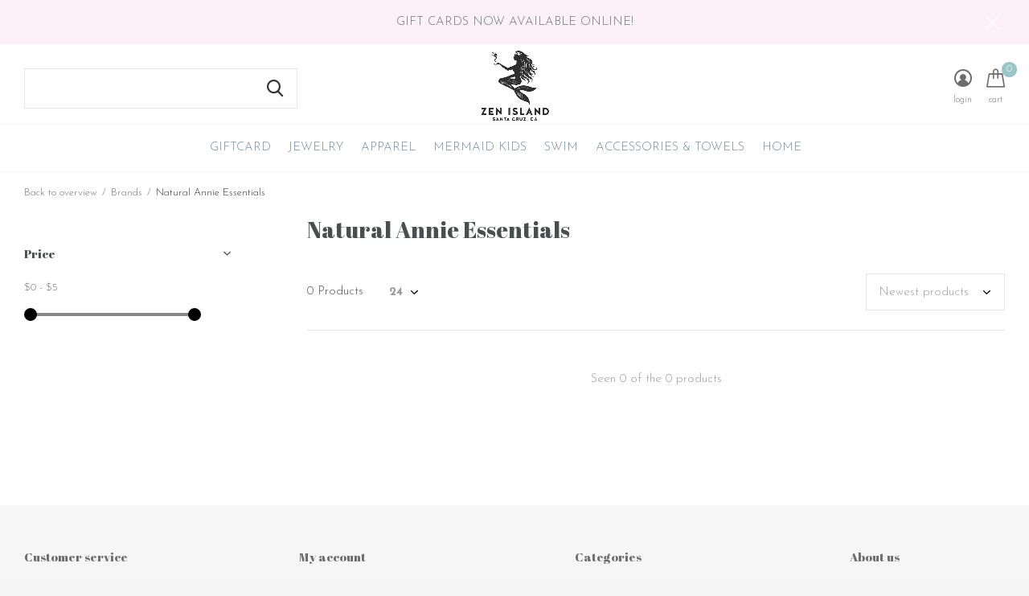

--- FILE ---
content_type: text/html;charset=utf-8
request_url: https://www.shopzenisland.com/brands/natural-annie-essentials/
body_size: 6247
content:
<!doctype html>
<html class="new no-usp full-width" lang="us" dir="ltr">
	<head>
        <meta name="p:domain_verify" content="0ca53e8b46e7056a544f97e7de7a9f71"/>
            <meta charset="utf-8"/>
<!-- [START] 'blocks/head.rain' -->
<!--

  (c) 2008-2026 Lightspeed Netherlands B.V.
  http://www.lightspeedhq.com
  Generated: 05-01-2026 @ 14:59:06

-->
<link rel="canonical" href="https://www.shopzenisland.com/brands/natural-annie-essentials/"/>
<link rel="alternate" href="https://www.shopzenisland.com/index.rss" type="application/rss+xml" title="New products"/>
<meta name="robots" content="noodp,noydir"/>
<meta property="og:url" content="https://www.shopzenisland.com/brands/natural-annie-essentials/?source=facebook"/>
<meta property="og:site_name" content="Zen Island "/>
<meta property="og:title" content="Natural Annie Essentials"/>
<meta property="og:description" content="Zen Island is a Santa Cruz, CA boutique selling beach-lifestyle apparel, jewelry, home decor, art and personal care. Visiting us is like going on a vacation!"/>
<script>
<meta name="p:domain_verify" content="f6d674f80c431822685bb7c4b9d4776b"/>
</script>
<script src="https://app.dmws.plus/shop-assets/636263/dmws-plus-loader.js?id=ec0e244886775a9cedec3207e86eb87b"></script>
<!--[if lt IE 9]>
<script src="https://cdn.shoplightspeed.com/assets/html5shiv.js?2025-02-20"></script>
<![endif]-->
<!-- [END] 'blocks/head.rain' -->
		<meta charset="utf-8">
		<meta http-equiv="x-ua-compatible" content="ie=edge">
		<title>Natural Annie Essentials - Zen Island </title>
		<meta name="description" content="Zen Island is a Santa Cruz, CA boutique selling beach-lifestyle apparel, jewelry, home decor, art and personal care. Visiting us is like going on a vacation!">
		<meta name="keywords" content="Natural, Annie, Essentials, zenisland, pleasurepoint, santacruz, santacruz, mermaid, mermaidsantacruz, mermaidstore, pleasure point, mermaidsweatshirt, santacruzsweatshirt, pleasurepointsweatshirt, mermaidstore, santacruzjewelry, santacruzapparel, sa">
		<meta name="theme-color" content="#ffffff">
		<meta name="MobileOptimized" content="320">
		<meta name="HandheldFriendly" content="true">
		<meta name="viewport" content="width=device-width,initial-scale=1,maximum-scale=1,viewport-fit=cover,target-densitydpi=device-dpi,shrink-to-fit=no">
		<meta name="author" content="https://www.dmws.nl">
		<link rel="preload" as="style" href="https://cdn.shoplightspeed.com/assets/gui-2-0.css?2025-02-20">
		<link rel="preload" as="style" href="https://cdn.shoplightspeed.com/assets/gui-responsive-2-0.css?2025-02-20">
		<link rel="preload" href="https://fonts.googleapis.com/css?family=Josefin%20Sans:100,300,400,500,600,700,800,900%7CAbril%20Fatface:100,300,400,500,600,700,800,900" as="style">
		<link rel="preload" as="style" href="https://cdn.shoplightspeed.com/shops/636263/themes/12074/assets/fixed.css?20250528164008">
    <link rel="preload" as="style" href="https://cdn.shoplightspeed.com/shops/636263/themes/12074/assets/screen.css?20250528164008">
		<link rel="preload" as="style" href="https://cdn.shoplightspeed.com/shops/636263/themes/12074/assets/custom.css?20250528164008">
		<link rel="preload" as="font" href="https://cdn.shoplightspeed.com/shops/636263/themes/12074/assets/icomoon.woff2?20250528164008">
		<link rel="preload" as="script" href="https://cdn.shoplightspeed.com/assets/jquery-1-9-1.js?2025-02-20">
		<link rel="preload" as="script" href="https://cdn.shoplightspeed.com/assets/jquery-ui-1-10-1.js?2025-02-20">
		<link rel="preload" as="script" href="https://cdn.shoplightspeed.com/shops/636263/themes/12074/assets/scripts.js?20250528164008">
		<link rel="preload" as="script" href="https://cdn.shoplightspeed.com/shops/636263/themes/12074/assets/custom.js?20250528164008">
    <link rel="preload" as="script" href="https://cdn.shoplightspeed.com/assets/gui.js?2025-02-20">
		<link href="https://fonts.googleapis.com/css?family=Josefin%20Sans:100,300,400,500,600,700,800,900%7CAbril%20Fatface:100,300,400,500,600,700,800,900" rel="stylesheet" type="text/css">
		<link rel="stylesheet" media="screen" href="https://cdn.shoplightspeed.com/assets/gui-2-0.css?2025-02-20">
		<link rel="stylesheet" media="screen" href="https://cdn.shoplightspeed.com/assets/gui-responsive-2-0.css?2025-02-20">
    <link rel="stylesheet" media="screen" href="https://cdn.shoplightspeed.com/shops/636263/themes/12074/assets/fixed.css?20250528164008">
		<link rel="stylesheet" media="screen" href="https://cdn.shoplightspeed.com/shops/636263/themes/12074/assets/screen.css?20250528164008">
		<link rel="stylesheet" media="screen" href="https://cdn.shoplightspeed.com/shops/636263/themes/12074/assets/custom.css?20250528164008">
		<link rel="icon" type="image/x-icon" href="https://cdn.shoplightspeed.com/shops/636263/themes/12074/v/797633/assets/favicon.png?20231109182823">
		<link rel="apple-touch-icon" href="https://cdn.shoplightspeed.com/shops/636263/themes/12074/assets/apple-touch-icon.png?20250528164008">
		<link rel="mask-icon" href="https://cdn.shoplightspeed.com/shops/636263/themes/12074/assets/safari-pinned-tab.svg?20250528164008" color="#000000">
		<link rel="manifest" href="https://cdn.shoplightspeed.com/shops/636263/themes/12074/assets/manifest.json?20250528164008">
		<link rel="preconnect" href="https://ajax.googleapis.com">
		<link rel="preconnect" href="//cdn.webshopapp.com/">
		<link rel="preconnect" href="https://fonts.googleapis.com">
		<link rel="preconnect" href="https://fonts.gstatic.com" crossorigin>
		<link rel="dns-prefetch" href="https://ajax.googleapis.com">
		<link rel="dns-prefetch" href="//cdn.webshopapp.com/">	
		<link rel="dns-prefetch" href="https://fonts.googleapis.com">
		<link rel="dns-prefetch" href="https://fonts.gstatic.com" crossorigin>
    <script src="https://cdn.shoplightspeed.com/assets/jquery-1-9-1.js?2025-02-20"></script>
    <script src="https://cdn.shoplightspeed.com/assets/jquery-ui-1-10-1.js?2025-02-20"></script>
		<meta name="msapplication-config" content="https://cdn.shoplightspeed.com/shops/636263/themes/12074/assets/browserconfig.xml?20250528164008">
<meta property="og:title" content="Natural Annie Essentials">
<meta property="og:type" content="website"> 
<meta property="og:description" content="Zen Island is a Santa Cruz, CA boutique selling beach-lifestyle apparel, jewelry, home decor, art and personal care. Visiting us is like going on a vacation!">
<meta property="og:site_name" content="Zen Island ">
<meta property="og:url" content="https://www.shopzenisland.com/">
<meta property="og:image" content="https://cdn.shoplightspeed.com/shops/636263/themes/12074/assets/banner-grid-banner-1-image.jpg?20231120230309">
<meta name="twitter:title" content="Natural Annie Essentials">
<meta name="twitter:description" content="Zen Island is a Santa Cruz, CA boutique selling beach-lifestyle apparel, jewelry, home decor, art and personal care. Visiting us is like going on a vacation!">
<meta name="twitter:site" content="Zen Island ">
<meta name="twitter:card" content="https://cdn.shoplightspeed.com/shops/636263/themes/12074/v/868393/assets/logo.png?20250528164007">
<meta name="twitter:image" content="https://cdn.shoplightspeed.com/shops/636263/themes/12074/assets/banner-grid-banner-1-image.jpg?20231120230309">
<ul class="hidden-data hidden"><li>636263</li><li>12074</li><li>ja</li><li>us</li><li>live</li><li>mermaid//shopzenisland/com</li><li>https://www.shopzenisland.com/</li></ul>
<script type="application/ld+json">
  [
        {
      "@context": "http://schema.org/",
      "@type": "Organization",
      "url": "https://www.shopzenisland.com/",
      "name": "Zen Island ",
      "legalName": "Zen Island ",
      "description": "Zen Island is a Santa Cruz, CA boutique selling beach-lifestyle apparel, jewelry, home decor, art and personal care. Visiting us is like going on a vacation!",
      "logo": "https://cdn.shoplightspeed.com/shops/636263/themes/12074/v/868393/assets/logo.png?20250528164007",
      "image": "https://cdn.shoplightspeed.com/shops/636263/themes/12074/assets/banner-grid-banner-1-image.jpg?20231120230309",
      "contactPoint": {
        "@type": "ContactPoint",
        "contactType": "Customer service",
        "telephone": "831.477.1220"
      },
      "address": {
        "@type": "PostalAddress",
        "streetAddress": "825 41st Avenue",
        "addressLocality": "United States",
        "postalCode": "Santa Cruz, CA 95062",
        "addressCountry": "US"
      }
    },
    { 
      "@context": "http://schema.org", 
      "@type": "WebSite", 
      "url": "https://www.shopzenisland.com/", 
      "name": "Zen Island ",
      "description": "Zen Island is a Santa Cruz, CA boutique selling beach-lifestyle apparel, jewelry, home decor, art and personal care. Visiting us is like going on a vacation!",
      "author": [
        {
          "@type": "Organization",
          "url": "https://www.dmws.nl/",
          "name": "DMWS B.V.",
          "address": {
            "@type": "PostalAddress",
            "streetAddress": "Klokgebouw 195 (Strijp-S)",
            "addressLocality": "Eindhoven",
            "addressRegion": "NB",
            "postalCode": "5617 AB",
            "addressCountry": "NL"
          }
        }
      ]
    }
  ]
</script>	</head>
	<body>
  	    <div id="root"><header id="top" class="v2 static"><p id="logo" class="text-center"><a href="https://www.shopzenisland.com/" accesskey="h"><img src="https://cdn.shoplightspeed.com/shops/636263/themes/12074/v/868393/assets/logo.png?20250528164007" alt="Zen Island, Pleasure Point, Santa Cruz, CA"></a></p><nav id="skip"><ul><li><a href="#nav" accesskey="n">Ga naar navigatie (n)</a></li><li><a href="#content" accesskey="c">Ga naar inhoud (c)</a></li><li><a href="#footer" accesskey="f">Ga naar footer (f)</a></li></ul></nav><nav id="nav" aria-label="Choose a category"  class="align-center"><ul><li class="menu-uppercase"><a  href="https://www.shopzenisland.com/giftcard/">GiftCard</a></li><li class="menu-uppercase"><a  href="https://www.shopzenisland.com/jewelry/">Jewelry</a></li><li class="menu-uppercase"><a  href="https://www.shopzenisland.com/apparel/">Apparel</a></li><li class="menu-uppercase"><a  href="https://www.shopzenisland.com/mermaid-kids/">Mermaid Kids</a></li><li class="menu-uppercase"><a  href="https://www.shopzenisland.com/swim/">Swim</a></li><li class="menu-uppercase"><a  href="https://www.shopzenisland.com/accessories-towels/">Accessories &amp; Towels</a></li><li class="menu-uppercase"><a  href="https://www.shopzenisland.com/home/">Home</a><ul><li><a href="https://www.shopzenisland.com/home/cards/">Cards</a></li><li><a href="https://www.shopzenisland.com/home/other/">Other</a></li></ul></li></ul><ul><li class="search"><a href="./"><i class="icon-zoom2"></i><span>search</span></a></li><li class="login"><a href=""><i class="icon-user-circle"></i><span>login</span></a></li><li class="cart"><a href="https://www.shopzenisland.com/cart/"><i class="icon-cart"></i><span>cart</span><span class="no">0</span></a></li></ul></nav><p class="announcement">
      GIFT CARDS NOW AVAILABLE ONLINE! 
      <a class="close" href="./"></a></p><form action="https://www.shopzenisland.com/search/" method="get" id="formSearch" data-search-type="desktop"><p><label for="q">Search...</label><input id="q" name="q" type="search" value="" autocomplete="off" required data-input="desktop"><button type="submit">Search</button></p><div class="search-autocomplete" data-search-type="desktop"><ul class="list-cart small m0"></ul></div></form><div class="module-product-bar"><figure><img src="https://dummyimage.com/45x45/fff.png/fff" data-src="https://cdn.shoplightspeed.com/assets/blank.gif?2025-02-20" alt="" width="45" height="45"></figure><h3></h3><p class="price">
      $0.00
          </p><p class="link-btn"><a disabled>Out of stock</a></p></div></header><main id="content"><nav class="nav-breadcrumbs mobile-hide"><ul><li><a href="https://www.shopzenisland.com/brands/">Back to overview</a></li><li><a href="https://www.shopzenisland.com/brands/">Brands</a></li><li>Natural Annie Essentials</li></ul></nav><div class="cols-c "><article><header><h1 class="m20">Natural Annie Essentials</h1><p class="link-btn wide desktop-hide"><a href="./" class="b toggle-filters">Filter</a></p></header><form action="https://www.shopzenisland.com/brands/natural-annie-essentials/" method="get" class="form-sort" id="filter_form"><h5 style="z-index: 45;" class="mobile-hide">0 Products</h5><p class="blank strong"><label for="limit">Show:</label><select id="limit" name="limit" onchange="$('#formSortModeLimit').submit();"><option value="12">12</option><option value="24" selected="selected">24</option><option value="36">36</option><option value="72">72</option></select></p><p class="text-right"><label class="hidden" for="sort">Sort by:</label><select id="sortselect" name="sort"><option value="sort-by" selected disabled>Sort by</option><option value="popular">Most viewed</option><option value="newest" selected="selected">Newest products</option><option value="lowest">Lowest price</option><option value="highest">Highest price</option><option value="asc">Name ascending</option><option value="desc">Name descending</option></select></p></form><ul class="list-collection  "></ul><hr><footer class="text-center m70"><p>Seen 0 of the 0 products</p></footer></article><aside><form action="https://www.shopzenisland.com/brands/natural-annie-essentials/" method="get" class="form-filter" id="filter_form"><h5 class="desktop-hide">Filter by</h5><input type="hidden" name="limit" value="24" id="filter_form_limit_vertical" /><input type="hidden" name="sort" value="newest" id="filter_form_sort_vertical" /><h5 class="toggle ">Price</h5><div class="ui-slider-a "><p><label for="min">Min</label><input type="number" id="min" name="min" value="0" min="0"></p><p><label for="max">Max</label><input type="text" id="max" name="max" value="5" max="5"></p></div></form></aside></div></main><aside id="cart"><h5>Cart</h5><p>
    You have no items in your shopping cart...
  </p><p class="submit"><span><span>Amount to free shipping</span> $125.00</span><span class="strong"><span>Total excl. tax</span> $0.00</span><a href="https://www.shopzenisland.com/cart/">Checkout</a></p></aside><form action="https://www.shopzenisland.com/account/loginPost/" method="post" id="login"><h5>Login</h5><p><label for="lc">Email address</label><input type="email" id="lc" name="email" autocomplete='email' placeholder="Email address" required></p><p><label for="ld">Password</label><input type="password" id="ld" name="password" autocomplete='current-password' placeholder="Password" required><a href="https://www.shopzenisland.com/account/password/">Forgot your password?</a></p><p><button class="side-login-button" type="submit">Login</button></p><footer><ul class="list-checks"><li>All your orders and returns in one place</li><li>The ordering process is even faster</li><li>Your shopping cart stored, always and everywhere</li></ul><p class="link-btn"><a class="" href="https://www.shopzenisland.com/account/register/">Create an account</a></p></footer><input type="hidden" name="key" value="7c0bb48825ac9ff87bc01555c8926049" /><input type="hidden" name="type" value="login" /></form><p id="compare-btn" ><a class="open-compare"><i class="icon-compare"></i><span>compare</span><span class="compare-items" data-compare-items>0</span></a></p><aside id="compare"><h5>Compare products</h5><ul class="list-cart compare-products"></ul><p class="submit"><span>You can compare a maximum of 5 products</span><a href="https://www.shopzenisland.com/compare/">Start comparison</a></p></aside><footer id="footer"><nav><div><h3>Customer service</h3><ul><li><a href="https://www.shopzenisland.com/service/about/">About us</a></li><li><a href="https://www.shopzenisland.com/service/general-terms-conditions/">General terms &amp; conditions</a></li><li><a href="https://www.shopzenisland.com/service/privacy-policy/">Privacy policy</a></li><li><a href="https://www.shopzenisland.com/service/payment-methods/">Accepted Payment methods</a></li><li><a href="https://www.shopzenisland.com/service/shipping-returns/">Shipping &amp; returns</a></li><li><a href="https://www.shopzenisland.com/service/">Customer Support</a></li></ul></div><div><h3>My account</h3><ul><li><a href="https://www.shopzenisland.com/account/" title="Register">Register</a></li><li><a href="https://www.shopzenisland.com/account/orders/" title="My orders">My orders</a></li><li><a href="https://www.shopzenisland.com/account/wishlist/" title="My wishlist">My wishlist</a></li><li><a href="https://www.shopzenisland.com/compare/">Compare products</a></li></ul></div><div><h3>Categories</h3><ul><li><a href="https://www.shopzenisland.com/giftcard/">GiftCard</a></li><li><a href="https://www.shopzenisland.com/jewelry/">Jewelry</a></li><li><a href="https://www.shopzenisland.com/apparel/">Apparel</a></li><li><a href="https://www.shopzenisland.com/mermaid-kids/">Mermaid Kids</a></li><li><a href="https://www.shopzenisland.com/swim/">Swim</a></li><li><a href="https://www.shopzenisland.com/accessories-towels/">Accessories &amp; Towels</a></li><li><a href="https://www.shopzenisland.com/home/">Home</a></li></ul></div><div><h3>About us</h3><ul class="contact-footer m10"><li><span class="strong">ZEN ISLAND</span></li><li></li><li>825 41st Avenue</li><li>Santa Cruz, CA 95062</li></ul><ul class="contact-footer m10"></ul></div><div class="double"><ul class="link-btn"><li><a href="tel:831.477.1220" class="a">Call us</a></li><li><a href="/cdn-cgi/l/email-protection#5d30382f303c34391d2e35322d273833342e313c3339733e3230" class="a">Email us</a></li></ul><ul class="list-social"><li><a rel="external" href="https://www.facebook.com/zenisland/"><i class="icon-facebook"></i><span>Facebook</span></a></li><li><a rel="external" href="https://www.instagram.com/zenisland/"><i class="icon-instagram"></i><span>Instagram</span></a></li><li><a rel="external" href="https://www.twitter.com/"><i class="icon-twitter"></i><span>Twitter</span></a></li><li><a rel="external" href="https://www.pinterest.com/zenisland/"><i class="icon-pinterest"></i><span>Pinterest</span></a></li><li><a rel="external" href="https://www.youtube.com/"><i class="icon-youtube"></i><span>Youtube</span></a></li></ul></div><figure><img data-src="https://cdn.shoplightspeed.com/shops/636263/files/59320770/logo.png" alt="Zen Island, Pleasure Point, Santa Cruz, CA" width="180" height="40"></figure></nav><ul class="list-payments"><li><img data-src="https://cdn.shoplightspeed.com/shops/636263/themes/12074/assets/z-creditcard.png?20250528164008" alt="creditcard" width="45" height="21"></li></ul><p class="copyright">© Copyright <span class="date">2019</span> - Theme By <a href="https://www.designmijnwebshop.nl/" target="_blank">DMWS</a></p></footer><script data-cfasync="false" src="/cdn-cgi/scripts/5c5dd728/cloudflare-static/email-decode.min.js"></script><script>
  
   var test = 'test';
  var ajaxTranslations = {"Add to cart":"Add to cart","Wishlist":"Wish List","Add to wishlist":"Add to wishlist","Compare":"Compare","Add to compare":"Add to compare","Brands":"Brands","Discount":"Discount","Delete":"Delete","Total excl. VAT":"Total excl. tax","Shipping costs":"Shipping costs","Total incl. VAT":"Total incl. tax","Read more":"Read more","Read less":"Read less","No products found":"No products found","View all results":"View all results","":""};
  var categories_shop = {"4363366":{"id":4363366,"parent":0,"path":["4363366"],"depth":1,"image":0,"type":"category","url":"giftcard","title":"GiftCard","description":"","count":0},"2024361":{"id":2024361,"parent":0,"path":["2024361"],"depth":1,"image":21487808,"type":"category","url":"jewelry","title":"Jewelry","description":"","count":9},"2024256":{"id":2024256,"parent":0,"path":["2024256"],"depth":1,"image":21487847,"type":"category","url":"apparel","title":"Apparel","description":"","count":6},"2089054":{"id":2089054,"parent":0,"path":["2089054"],"depth":1,"image":21487899,"type":"category","url":"mermaid-kids","title":"Mermaid Kids","description":"","count":0},"2024267":{"id":2024267,"parent":0,"path":["2024267"],"depth":1,"image":21137511,"type":"category","url":"swim","title":"Swim","description":"","count":9},"2024266":{"id":2024266,"parent":0,"path":["2024266"],"depth":1,"image":21137551,"type":"category","url":"accessories-towels","title":"Accessories & Towels","description":"","count":4},"2024258":{"id":2024258,"parent":0,"path":["2024258"],"depth":1,"image":21487919,"type":"category","url":"home","title":"Home","description":"","count":13,"subs":{"2024294":{"id":2024294,"parent":2024258,"path":["2024294","2024258"],"depth":2,"image":21137618,"type":"category","url":"home\/cards","title":"Cards","description":"","count":0},"2024396":{"id":2024396,"parent":2024258,"path":["2024396","2024258"],"depth":2,"image":21138851,"type":"category","url":"home\/other","title":"Other","description":"","count":5}}}};
	var basicUrl = 'https://www.shopzenisland.com/';
  var readMore = 'Read more';
  var searchUrl = 'https://www.shopzenisland.com/search/';
  var scriptsUrl = 'https://cdn.shoplightspeed.com/shops/636263/themes/12074/assets/async-scripts.js?20250528164008';
  var customUrl = 'https://cdn.shoplightspeed.com/shops/636263/themes/12074/assets/async-custom.js?20250528164008';
  var popupUrl = 'https://cdn.shoplightspeed.com/shops/636263/themes/12074/assets/popup.js?20250528164008';
  var fancyCss = 'https://cdn.shoplightspeed.com/shops/636263/themes/12074/assets/fancybox.css?20250528164008';
  var fancyJs = 'https://cdn.shoplightspeed.com/shops/636263/themes/12074/assets/fancybox.js?20250528164008';
  var checkoutLink = 'https://www.shopzenisland.com/checkout/';
  var exclVat = 'Excl. tax';
  var compareUrl = 'https://www.shopzenisland.com/compare/?format=json';
  var wishlistUrl = 'https://www.shopzenisland.com/account/wishlist/?format=json';
  var shopSsl = true;
  var loggedIn = 0;
  var shopId = 636263;
  var priceStatus = 'enabled';
	var shopCurrency = '$';
  var imageRatio = '660x900';
  var imageFill = '2';
	var freeShippingFrom = '17';
	var showFrom = '09';
	var template = 'pages/collection.rain';
  var by = 'By';
	var chooseV = 'Make a choice';
	var blogUrl = 'https://www.shopzenisland.com/blogs/';
  var heroSpeed = '4000';
                                                                      
  var showDays = [
                                ]
  

  var showSecondImage = '1';
  var newsLetterSeconds = '3';
   
</script></div><script defer src="https://cdn.shoplightspeed.com/shops/636263/themes/12074/assets/scripts.js?20250528164008"></script><script defer src="https://cdn.shoplightspeed.com/shops/636263/themes/12074/assets/custom.js?20250528164008"></script><script>let $ = jQuery</script><script src="https://cdn.shoplightspeed.com/assets/gui.js?2025-02-20"></script><script src="https://cdn.shoplightspeed.com/assets/gui-responsive-2-0.js?2025-02-20"></script><!-- [START] 'blocks/body.rain' --><script>
(function () {
  var s = document.createElement('script');
  s.type = 'text/javascript';
  s.async = true;
  s.src = 'https://www.shopzenisland.com/services/stats/pageview.js';
  ( document.getElementsByTagName('head')[0] || document.getElementsByTagName('body')[0] ).appendChild(s);
})();
</script><!-- [END] 'blocks/body.rain' --><script></script>	  Powered by
      <a href="http://www.lightspeedhq.com" title="Lightspeed" target="_blank">Lightspeed</a>
      <script>(function(){function c(){var b=a.contentDocument||a.contentWindow.document;if(b){var d=b.createElement('script');d.innerHTML="window.__CF$cv$params={r:'9b93d66eea476bf7',t:'MTc2NzYyNTE0Ni4wMDAwMDA='};var a=document.createElement('script');a.nonce='';a.src='/cdn-cgi/challenge-platform/scripts/jsd/main.js';document.getElementsByTagName('head')[0].appendChild(a);";b.getElementsByTagName('head')[0].appendChild(d)}}if(document.body){var a=document.createElement('iframe');a.height=1;a.width=1;a.style.position='absolute';a.style.top=0;a.style.left=0;a.style.border='none';a.style.visibility='hidden';document.body.appendChild(a);if('loading'!==document.readyState)c();else if(window.addEventListener)document.addEventListener('DOMContentLoaded',c);else{var e=document.onreadystatechange||function(){};document.onreadystatechange=function(b){e(b);'loading'!==document.readyState&&(document.onreadystatechange=e,c())}}}})();</script><script defer src="https://static.cloudflareinsights.com/beacon.min.js/vcd15cbe7772f49c399c6a5babf22c1241717689176015" integrity="sha512-ZpsOmlRQV6y907TI0dKBHq9Md29nnaEIPlkf84rnaERnq6zvWvPUqr2ft8M1aS28oN72PdrCzSjY4U6VaAw1EQ==" data-cf-beacon='{"rayId":"9b93d66eea476bf7","version":"2025.9.1","serverTiming":{"name":{"cfExtPri":true,"cfEdge":true,"cfOrigin":true,"cfL4":true,"cfSpeedBrain":true,"cfCacheStatus":true}},"token":"8247b6569c994ee1a1084456a4403cc9","b":1}' crossorigin="anonymous"></script>
</body>
</html>

--- FILE ---
content_type: application/javascript; charset=UTF-8
request_url: https://www.shopzenisland.com/cdn-cgi/challenge-platform/scripts/jsd/main.js
body_size: 4597
content:
window._cf_chl_opt={uYln4:'g'};~function(C4,s,J,d,E,y,Y,W){C4=F,function(l,b,CQ,C3,H,o){for(CQ={l:213,b:211,H:294,o:190,O:181,m:261,V:178,L:229,c:265,T:182},C3=F,H=l();!![];)try{if(o=parseInt(C3(CQ.l))/1*(parseInt(C3(CQ.b))/2)+-parseInt(C3(CQ.H))/3+parseInt(C3(CQ.o))/4*(parseInt(C3(CQ.O))/5)+parseInt(C3(CQ.m))/6+-parseInt(C3(CQ.V))/7*(parseInt(C3(CQ.L))/8)+-parseInt(C3(CQ.c))/9+parseInt(C3(CQ.T))/10,o===b)break;else H.push(H.shift())}catch(O){H.push(H.shift())}}(C,984238),s=this||self,J=s[C4(200)],d=function(Co,Cg,Cf,CG,CN,C5,b,H,o){return Co={l:185,b:272},Cg={l:179,b:179,H:248,o:179,O:266,m:179,V:271,L:248,c:179},Cf={l:251},CG={l:220},CN={l:251,b:271,H:280,o:205,O:250,m:280,V:205,L:280,c:250,T:220,A:248,h:179,z:205,Z:250,n:220,D:248,M:220,X:248,v:248,B:248,j:179,a:266},C5=C4,b=String[C5(Co.l)],H={'h':function(O,CP){return CP={l:257,b:271},null==O?'':H.g(O,6,function(m,C6){return C6=F,C6(CP.l)[C6(CP.b)](m)})},'g':function(O,V,L,C7,T,A,z,Z,D,M,X,B,j,x,I,C0,C1,C2){if(C7=C5,null==O)return'';for(A={},z={},Z='',D=2,M=3,X=2,B=[],j=0,x=0,I=0;I<O[C7(CN.l)];I+=1)if(C0=O[C7(CN.b)](I),Object[C7(CN.H)][C7(CN.o)][C7(CN.O)](A,C0)||(A[C0]=M++,z[C0]=!0),C1=Z+C0,Object[C7(CN.m)][C7(CN.V)][C7(CN.O)](A,C1))Z=C1;else{if(Object[C7(CN.L)][C7(CN.o)][C7(CN.c)](z,Z)){if(256>Z[C7(CN.T)](0)){for(T=0;T<X;j<<=1,x==V-1?(x=0,B[C7(CN.A)](L(j)),j=0):x++,T++);for(C2=Z[C7(CN.T)](0),T=0;8>T;j=C2&1.69|j<<1.01,V-1==x?(x=0,B[C7(CN.A)](L(j)),j=0):x++,C2>>=1,T++);}else{for(C2=1,T=0;T<X;j=C2|j<<1.82,V-1==x?(x=0,B[C7(CN.A)](L(j)),j=0):x++,C2=0,T++);for(C2=Z[C7(CN.T)](0),T=0;16>T;j=j<<1|1.54&C2,V-1==x?(x=0,B[C7(CN.A)](L(j)),j=0):x++,C2>>=1,T++);}D--,0==D&&(D=Math[C7(CN.h)](2,X),X++),delete z[Z]}else for(C2=A[Z],T=0;T<X;j=1&C2|j<<1.88,x==V-1?(x=0,B[C7(CN.A)](L(j)),j=0):x++,C2>>=1,T++);Z=(D--,D==0&&(D=Math[C7(CN.h)](2,X),X++),A[C1]=M++,String(C0))}if(''!==Z){if(Object[C7(CN.L)][C7(CN.z)][C7(CN.Z)](z,Z)){if(256>Z[C7(CN.n)](0)){for(T=0;T<X;j<<=1,x==V-1?(x=0,B[C7(CN.D)](L(j)),j=0):x++,T++);for(C2=Z[C7(CN.M)](0),T=0;8>T;j=j<<1.17|C2&1.07,V-1==x?(x=0,B[C7(CN.X)](L(j)),j=0):x++,C2>>=1,T++);}else{for(C2=1,T=0;T<X;j=j<<1|C2,x==V-1?(x=0,B[C7(CN.v)](L(j)),j=0):x++,C2=0,T++);for(C2=Z[C7(CN.T)](0),T=0;16>T;j=C2&1.79|j<<1.48,x==V-1?(x=0,B[C7(CN.B)](L(j)),j=0):x++,C2>>=1,T++);}D--,0==D&&(D=Math[C7(CN.j)](2,X),X++),delete z[Z]}else for(C2=A[Z],T=0;T<X;j=j<<1.06|C2&1.78,x==V-1?(x=0,B[C7(CN.A)](L(j)),j=0):x++,C2>>=1,T++);D--,D==0&&X++}for(C2=2,T=0;T<X;j=j<<1|1&C2,x==V-1?(x=0,B[C7(CN.A)](L(j)),j=0):x++,C2>>=1,T++);for(;;)if(j<<=1,x==V-1){B[C7(CN.B)](L(j));break}else x++;return B[C7(CN.a)]('')},'j':function(O,C8){return C8=C5,O==null?'':O==''?null:H.i(O[C8(Cf.l)],32768,function(m,C9){return C9=C8,O[C9(CG.l)](m)})},'i':function(O,V,L,CC,T,A,z,Z,D,M,X,B,j,x,I,C0,C2,C1){for(CC=C5,T=[],A=4,z=4,Z=3,D=[],B=L(0),j=V,x=1,M=0;3>M;T[M]=M,M+=1);for(I=0,C0=Math[CC(Cg.l)](2,2),X=1;X!=C0;C1=B&j,j>>=1,0==j&&(j=V,B=L(x++)),I|=X*(0<C1?1:0),X<<=1);switch(I){case 0:for(I=0,C0=Math[CC(Cg.l)](2,8),X=1;C0!=X;C1=B&j,j>>=1,j==0&&(j=V,B=L(x++)),I|=X*(0<C1?1:0),X<<=1);C2=b(I);break;case 1:for(I=0,C0=Math[CC(Cg.b)](2,16),X=1;C0!=X;C1=j&B,j>>=1,j==0&&(j=V,B=L(x++)),I|=(0<C1?1:0)*X,X<<=1);C2=b(I);break;case 2:return''}for(M=T[3]=C2,D[CC(Cg.H)](C2);;){if(x>O)return'';for(I=0,C0=Math[CC(Cg.b)](2,Z),X=1;C0!=X;C1=B&j,j>>=1,j==0&&(j=V,B=L(x++)),I|=(0<C1?1:0)*X,X<<=1);switch(C2=I){case 0:for(I=0,C0=Math[CC(Cg.o)](2,8),X=1;C0!=X;C1=B&j,j>>=1,j==0&&(j=V,B=L(x++)),I|=(0<C1?1:0)*X,X<<=1);T[z++]=b(I),C2=z-1,A--;break;case 1:for(I=0,C0=Math[CC(Cg.o)](2,16),X=1;C0!=X;C1=B&j,j>>=1,0==j&&(j=V,B=L(x++)),I|=(0<C1?1:0)*X,X<<=1);T[z++]=b(I),C2=z-1,A--;break;case 2:return D[CC(Cg.O)]('')}if(A==0&&(A=Math[CC(Cg.m)](2,Z),Z++),T[C2])C2=T[C2];else if(z===C2)C2=M+M[CC(Cg.V)](0);else return null;D[CC(Cg.L)](C2),T[z++]=M+C2[CC(Cg.V)](0),A--,M=C2,0==A&&(A=Math[CC(Cg.c)](2,Z),Z++)}}},o={},o[C5(Co.b)]=H.h,o}(),E={},E[C4(219)]='o',E[C4(232)]='s',E[C4(297)]='u',E[C4(284)]='z',E[C4(262)]='n',E[C4(198)]='I',E[C4(177)]='b',y=E,s[C4(233)]=function(H,o,O,V,CT,Cc,CL,CU,T,A,h,z,Z,D){if(CT={l:254,b:286,H:195,o:286,O:222,m:180,V:258,L:222,c:180,T:258,A:259,h:243,z:251,Z:216,n:285},Cc={l:293,b:251,H:235},CL={l:280,b:205,H:250,o:248},CU=C4,o===null||void 0===o)return V;for(T=i(o),H[CU(CT.l)][CU(CT.b)]&&(T=T[CU(CT.H)](H[CU(CT.l)][CU(CT.o)](o))),T=H[CU(CT.O)][CU(CT.m)]&&H[CU(CT.V)]?H[CU(CT.L)][CU(CT.c)](new H[(CU(CT.T))](T)):function(M,Cb,X){for(Cb=CU,M[Cb(Cc.l)](),X=0;X<M[Cb(Cc.b)];M[X+1]===M[X]?M[Cb(Cc.H)](X+1,1):X+=1);return M}(T),A='nAsAaAb'.split('A'),A=A[CU(CT.A)][CU(CT.h)](A),h=0;h<T[CU(CT.z)];z=T[h],Z=R(H,o,z),A(Z)?(D='s'===Z&&!H[CU(CT.Z)](o[z]),CU(CT.n)===O+z?L(O+z,Z):D||L(O+z,o[z])):L(O+z,Z),h++);return V;function L(M,X,Cr){Cr=F,Object[Cr(CL.l)][Cr(CL.b)][Cr(CL.H)](V,X)||(V[X]=[]),V[X][Cr(CL.o)](M)}},Y=C4(199)[C4(256)](';'),W=Y[C4(259)][C4(243)](Y),s[C4(292)]=function(l,H,Ch,CH,o,O,m,V){for(Ch={l:203,b:251,H:251,o:242,O:248,m:247},CH=C4,o=Object[CH(Ch.l)](H),O=0;O<o[CH(Ch.b)];O++)if(m=o[O],m==='f'&&(m='N'),l[m]){for(V=0;V<H[o[O]][CH(Ch.H)];-1===l[m][CH(Ch.o)](H[o[O]][V])&&(W(H[o[O]][V])||l[m][CH(Ch.O)]('o.'+H[o[O]][V])),V++);}else l[m]=H[o[O]][CH(Ch.m)](function(L){return'o.'+L})},f();function K(CD,CE,l,b,H){return CD={l:264,b:277},CE=C4,l=3600,b=P(),H=Math[CE(CD.l)](Date[CE(CD.b)]()/1e3),H-b>l?![]:!![]}function C(F2){return F2='log,chctx,undefined,boolean,232036NSYuQp,pow,from,3650tqqJzH,26868280IavVaN,api,getPrototypeOf,fromCharCode,catch,onload,event,chlApiSitekey,1108EaxHeC,XMLHttpRequest,status,success,/invisible/jsd,concat,/jsd/oneshot/d39f91d70ce1/0.14824733608796853:1767623425:PwBUHJj-ttLsDO-Vu5-YukDMBdgv0-X-q9oITt1ott0/,uYln4,bigint,_cf_chl_opt;mhsH6;xkyRk9;FTrD2;leJV9;BCMtt1;sNHpA9;GKPzo4;AdbX0;REiSI4;xriGD7;jwjCc3;agiDh2;MQCkM2;mlwE4;kuIdX1;aLEay4;cThi2,document,href,createElement,keys,postMessage,hasOwnProperty,timeout,removeChild,body,location,HkTQ2,32xUQIQG,TbVa1,118489XkijLY,random,open,isNaN,jsd,style,object,charCodeAt,onerror,Array,Function,cloudflare-invisible,[native code],/b/ov1/0.14824733608796853:1767623425:PwBUHJj-ttLsDO-Vu5-YukDMBdgv0-X-q9oITt1ott0/,addEventListener,msg,256ZDXFjf,POST,errorInfoObject,string,mlwE4,toString,splice,onreadystatechange,loading,error on cf_chl_props,display: none,http-code:,_cf_chl_opt,indexOf,bind,chlApiClientVersion,iframe,xhr-error,map,push,gwUy0,call,length,send,detail,Object,contentWindow,split,n+pkFASjhsrlEWb32aziU1t5eqCHm7d8RZvYIu$OXVBxNgyDfo0KG9TMJL64QP-cw,Set,includes,contentDocument,75090uupRNO,number,appendChild,floor,10326312FRUVRw,join,chlApiRumWidgetAgeMs,DOMContentLoaded,function,sid,charAt,aDCOSgFcmADO,clientInformation,isArray,readyState,__CF$cv$params,now,kgZMo4,source,prototype,chlApiUrl,stringify,parent,symbol,d.cookie,getOwnPropertyNames,/cdn-cgi/challenge-platform/h/,error,navigator,ontimeout,tabIndex,kuIdX1,sort,4815105HRAZsi'.split(','),C=function(){return F2},C()}function f(F0,CI,Ce,Ct,l,b,H,o,O){if(F0={l:276,b:183,H:275,o:237,O:227,m:268,V:236},CI={l:275,b:237,H:236},Ce={l:238},Ct=C4,l=s[Ct(F0.l)],!l)return;if(!K())return;(b=![],H=l[Ct(F0.b)]===!![],o=function(CY,m){if(CY=Ct,!b){if(b=!![],!K())return;m=S(),N(m.r,function(V){g(l,V)}),m.e&&G(CY(Ce.l),m.e)}},J[Ct(F0.H)]!==Ct(F0.o))?o():s[Ct(F0.O)]?J[Ct(F0.O)](Ct(F0.m),o):(O=J[Ct(F0.V)]||function(){},J[Ct(F0.V)]=function(CW){CW=Ct,O(),J[CW(CI.l)]!==CW(CI.b)&&(J[CW(CI.H)]=O,o())})}function R(l,H,o,CV,Cl,O){Cl=(CV={l:186,b:222,H:274,o:269},C4);try{return H[o][Cl(CV.l)](function(){}),'p'}catch(m){}try{if(null==H[o])return void 0===H[o]?'u':'x'}catch(V){return'i'}return l[Cl(CV.b)][Cl(CV.H)](H[o])?'a':H[o]===l[Cl(CV.b)]?'C':H[o]===!0?'T':H[o]===!1?'F':(O=typeof H[o],Cl(CV.o)==O?k(l,H[o])?'N':'f':y[O]||'?')}function F(l,u,r){return r=C(),F=function(U,b,H){return U=U-177,H=r[U],H},F(l,u)}function G(o,O,Cj,Cw,m,V,L,c,T,A,h,z){if(Cj={l:228,b:288,H:276,o:287,O:241,m:197,V:226,L:194,c:191,T:215,A:230,h:206,z:290,Z:189,n:241,D:249,M:281,X:241,v:212,B:267,j:241,a:278,e:244,x:241,I:210,C0:231,C1:296,C2:279,Ca:217,Ce:252,Cx:272},Cw=C4,!Q(.01))return![];V=(m={},m[Cw(Cj.l)]=o,m[Cw(Cj.b)]=O,m);try{L=s[Cw(Cj.H)],c=Cw(Cj.o)+s[Cw(Cj.O)][Cw(Cj.m)]+Cw(Cj.V)+L.r+Cw(Cj.L),T=new s[(Cw(Cj.c))](),T[Cw(Cj.T)](Cw(Cj.A),c),T[Cw(Cj.h)]=2500,T[Cw(Cj.z)]=function(){},A={},A[Cw(Cj.Z)]=s[Cw(Cj.n)][Cw(Cj.D)],A[Cw(Cj.M)]=s[Cw(Cj.X)][Cw(Cj.v)],A[Cw(Cj.B)]=s[Cw(Cj.j)][Cw(Cj.a)],A[Cw(Cj.e)]=s[Cw(Cj.x)][Cw(Cj.I)],h=A,z={},z[Cw(Cj.C0)]=V,z[Cw(Cj.C1)]=h,z[Cw(Cj.C2)]=Cw(Cj.Ca),T[Cw(Cj.Ce)](d[Cw(Cj.Cx)](z))}catch(Z){}}function N(l,b,Cp,Cv,CX,CM,Cy,H,o,O){Cp={l:276,b:295,H:241,o:191,O:215,m:230,V:287,L:197,c:196,T:183,A:206,h:290,z:187,Z:221,n:209,D:209,M:201,X:252,v:272,B:282},Cv={l:246},CX={l:192,b:193,H:240},CM={l:206},Cy=C4,H=s[Cy(Cp.l)],console[Cy(Cp.b)](s[Cy(Cp.H)]),o=new s[(Cy(Cp.o))](),o[Cy(Cp.O)](Cy(Cp.m),Cy(Cp.V)+s[Cy(Cp.H)][Cy(Cp.L)]+Cy(Cp.c)+H.r),H[Cy(Cp.T)]&&(o[Cy(Cp.A)]=5e3,o[Cy(Cp.h)]=function(Ck){Ck=Cy,b(Ck(CM.l))}),o[Cy(Cp.z)]=function(CR){CR=Cy,o[CR(CX.l)]>=200&&o[CR(CX.l)]<300?b(CR(CX.b)):b(CR(CX.H)+o[CR(CX.l)])},o[Cy(Cp.Z)]=function(Ci){Ci=Cy,b(Ci(Cv.l))},O={'t':P(),'lhr':J[Cy(Cp.n)]&&J[Cy(Cp.D)][Cy(Cp.M)]?J[Cy(Cp.n)][Cy(Cp.M)]:'','api':H[Cy(Cp.T)]?!![]:![],'payload':l},o[Cy(Cp.X)](d[Cy(Cp.v)](JSON[Cy(Cp.B)](O)))}function g(H,o,F1,CS,O,m,V){if(F1={l:224,b:183,H:193,o:279,O:270,m:188,V:193,L:283,c:204,T:279,A:188,h:288,z:253,Z:283},CS=C4,O=CS(F1.l),!H[CS(F1.b)])return;o===CS(F1.H)?(m={},m[CS(F1.o)]=O,m[CS(F1.O)]=H.r,m[CS(F1.m)]=CS(F1.V),s[CS(F1.L)][CS(F1.c)](m,'*')):(V={},V[CS(F1.T)]=O,V[CS(F1.O)]=H.r,V[CS(F1.A)]=CS(F1.h),V[CS(F1.z)]=o,s[CS(F1.Z)][CS(F1.c)](V,'*'))}function i(l,Cq,Cu,H){for(Cq={l:195,b:203,H:184},Cu=C4,H=[];l!==null;H=H[Cu(Cq.l)](Object[Cu(Cq.b)](l)),l=Object[Cu(Cq.H)](l));return H}function Q(l,CZ,CJ){return CZ={l:214},CJ=C4,Math[CJ(CZ.l)]()<l}function k(l,H,CO,CF){return CO={l:223,b:223,H:280,o:234,O:250,m:242,V:225},CF=C4,H instanceof l[CF(CO.l)]&&0<l[CF(CO.b)][CF(CO.H)][CF(CO.o)][CF(CO.O)](H)[CF(CO.m)](CF(CO.V))}function P(Cn,Cd,l){return Cn={l:276,b:264},Cd=C4,l=s[Cd(Cn.l)],Math[Cd(Cn.b)](+atob(l.t))}function S(Cz,Cs,H,o,O,m,V){Cs=(Cz={l:202,b:245,H:218,o:239,O:291,m:208,V:263,L:255,c:273,T:289,A:260,h:207},C4);try{return H=J[Cs(Cz.l)](Cs(Cz.b)),H[Cs(Cz.H)]=Cs(Cz.o),H[Cs(Cz.O)]='-1',J[Cs(Cz.m)][Cs(Cz.V)](H),o=H[Cs(Cz.L)],O={},O=mlwE4(o,o,'',O),O=mlwE4(o,o[Cs(Cz.c)]||o[Cs(Cz.T)],'n.',O),O=mlwE4(o,H[Cs(Cz.A)],'d.',O),J[Cs(Cz.m)][Cs(Cz.h)](H),m={},m.r=O,m.e=null,m}catch(L){return V={},V.r={},V.e=L,V}}}()

--- FILE ---
content_type: text/javascript;charset=utf-8
request_url: https://www.shopzenisland.com/services/stats/pageview.js
body_size: -434
content:
// SEOshop 05-01-2026 14:59:08